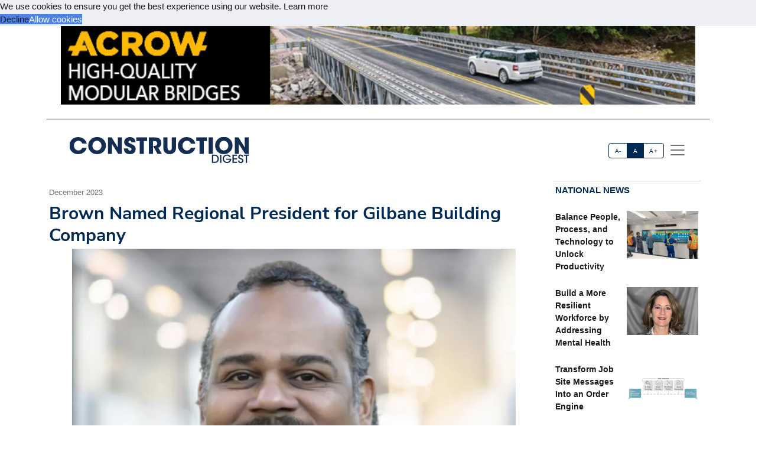

--- FILE ---
content_type: text/html; charset=utf-8
request_url: https://constructiondigest.news/CD/article/F841C21C-brown-named-regional-president-for-gilbane-building-company
body_size: 19271
content:



<!DOCTYPE html>
<html lang="en" xmlns="http://www.w3.org/1999/html">



<head>
    
        <title>Brown Named Regional President for Gilbane Building Company - Construction Digest</title>
        <meta name="description" content="CHICAGO, IL — Gilbane Building Company announces that Michael C. Brown, PE, has been named Regional President overseeing Gilbane’s growing Midwest and Texas regions. With nearly 30 years of experience in the construction industry, Brown began his career as a Project Superintendent and previously spent close to two decades with Gilbane."/>
        <meta property="og:title" content="Brown Named Regional President for Gilbane Building Company"/>
        <meta property="og:type" content="article"/>
        <meta property="og:url" content="https://acppubs.com/CD/article/F841C21C-brown-named-regional-president-for-gilbane-building-company"/>
        <meta property="og:image" content="https://acp-assets.sfo3.cdn.digitaloceanspaces.com/assets/images/article_images/2F34B529-36B8-4E43-9D3C-66BA908DDA4C.webp"/>
        <meta property="og:description" content="CHICAGO, IL — Gilbane Building Company announces that Michael C. Brown, PE, has been named Regional President overseeing Gilbane’s growing Midwest and Texas regions. With nearly 30 years of experience in the construction industry, Brown began his career as a Project Superintendent and previously spent close to two decades with Gilbane."/>
        <meta name="twitter:card" content="summary_large_image">
        <meta name="twitter:image:alt" content="Publication Logo">
        
    

    
<link href="https://acppubs.com/CD/article/F841C21C-brown-named-regional-president-for-gilbane-building-company" rel="canonical">
<link href="https://acp-assets.sfo3.cdn.digitaloceanspaces.com/assets/images/favicon.ico" rel="icon">

<link href="https://fonts.gstatic.com" rel="preconnect">

<link rel="preload" href="https://acp-assets.sfo3.cdn.digitaloceanspaces.com/css/main/critical.css" as="style">


<noscript><link rel="stylesheet" href="https://acp-assets.sfo3.cdn.digitaloceanspaces.com/css/main/critical.css"></noscript>

<link rel="stylesheet" href="https://cdnjs.cloudflare.com/ajax/libs/tiny-slider/2.9.4/tiny-slider.css">
<link href="https://cdn.jsdelivr.net/npm/bootstrap@5.3.3/dist/css/bootstrap.min.css" rel="stylesheet" integrity="sha384-QWTKZyjpPEjISv5WaRU9OFeRpok6YctnYmDr5pNlyT2bRjXh0JMhjY6hW+ALEwIH" crossorigin="anonymous">
<link href="https://cdn.jsdelivr.net/npm/bootstrap-icons/font/bootstrap-icons.css" rel="stylesheet">
<link rel="stylesheet" href="https://cdn.jsdelivr.net/npm/glightbox/dist/css/glightbox.min.css" />



    

<!-- preload & apply critical.css -->
<link
  rel="preload"
  href="https://sfo3.digitaloceanspaces.com/acp-assets/css/main/critical.css?AWSAccessKeyId=DOCCBIIJCH5O424EKIXY&amp;Signature=nRaqeE8cNe6AI149klmYXNU7dSY%3D&amp;Expires=1769784777"
  as="style"
  onload="this.rel='stylesheet'; this.onload=null;"
  crossorigin
>
<noscript>
  <link rel="stylesheet" href="https://sfo3.digitaloceanspaces.com/acp-assets/css/main/critical.css?AWSAccessKeyId=DOCCBIIJCH5O424EKIXY&amp;Signature=nRaqeE8cNe6AI149klmYXNU7dSY%3D&amp;Expires=1769784777">
</noscript>

<link rel="stylesheet" href="https://sfo3.digitaloceanspaces.com/acp-assets/css/main/critical.css?AWSAccessKeyId=DOCCBIIJCH5O424EKIXY&amp;Signature=nRaqeE8cNe6AI149klmYXNU7dSY%3D&amp;Expires=1769784777" media="print" onload="this.media='all'">

<style nonce="Hl7OKDBZuYeOxmae/oeXcA==">
  /*--------------------
    Font loading
  --------------------*/
  @import url("https://p.typekit.net/p.css?s=1&k=wyj2rso&ht=tk&f=12048.32224.32226.32227.32230.32231.32236.32238&a=88143827&app=typekit&e=css");
  @import url("https://use.typekit.net/wyj2rso.css");

  @font-face {
    font-family: 'Nunito Sans';
    font-style: normal;
    font-weight: 400;
    font-display: swap;
    src: url(https://fonts.gstatic.com/s/nunitosans/v12/pe0qMImSLYBIv1o4X1M8cfe6.ttf) format('truetype');
  }
  @font-face {
    font-family: 'Nunito Sans';
    font-style: normal;
    font-weight: 700;
    font-display: swap;
    src: url(https://fonts.gstatic.com/s/nunitosans/v12/pe03MImSLYBIv1o4X1M8cc8GBv5q.ttf) format('truetype');
  }

  /*--------------------
    Icon font
  --------------------*/
  @font-face {
    font-family: "bootstrap-icons";
    src:
      url("https://acp-assets.sfo3.digitaloceanspaces.com/assets/vendor/bootstrap-icons/fonts/bootstrap-icons.woff2") format("woff2"),
      url("https://acp-assets.sfo3.digitaloceanspaces.com/assets/vendor/bootstrap-icons/fonts/bootstrap-icons.woff") format("woff");
  }
  [class*=" bi-"]::before {
    display: inline-block;
    font-family: bootstrap-icons !important;
    font-style: normal;
    font-weight: normal !important;
    font-variant: normal;
    text-transform: none;
    line-height: 1;
    vertical-align: -.125em;
    -webkit-font-smoothing: antialiased;
    -moz-osx-font-smoothing: grayscale;
  }
  .bi-arrow-up-short::before { content: "\f145"; }

  /*--------------------
    Base resets & type
  --------------------*/
  html { font-size: 100%; }
  body, button {
    margin: 0;
    font-size: 1em;
    line-height: 1.3;
    font-family: 'Nunito Sans', sans-serif;
  }

  /*--------------------
    CSS custom-properties
  --------------------*/
  :root {
    --bs-blue:       #0d6efd;
    --bs-indigo:     #6610f2;
    --bs-purple:     #6f42c1;
    --bs-pink:       #d63384;
    --bs-red:        #dc3545;
    --bs-orange:     #fd7e14;
    --bs-yellow:     #ffc107;
    --bs-green:      #198754;
    --bs-teal:       #20c997;
    --bs-cyan:       #0dcaf0;
    --bs-white:      #fff;
    --bs-gray:       #6c757d;
    --bs-gray-dark:  #343a40;
    --bs-gray-100:   #f8f9fa;
    --bs-gray-200:   #e9ecef;
    --bs-gray-300:   #dee2e6;
    --bs-gray-400:   #ced4da;
    --bs-gray-500:   #adb5bd;
    --bs-gray-600:   #6c757d;
    --bs-gray-700:   #495057;
    --bs-gray-800:   #343a40;
    --bs-gray-900:   #212529;

    --bs-primary:    #2163e8;
    --bs-secondary:  #595d69;
    --bs-success:    #0cbc87;
    --bs-info:       #4f9ef8;
    --bs-warning:    #f7c32e;
    --bs-danger:     #d6293e;
    --bs-light:      #f7f8f9;
    --bs-dark:       #191a1f;

    /*— Your custom brand color: —*/
    --bs-acp-blue:      #002A54;

    /*— Custom RGB fallbacks (for utilities that use “–*-rgb”): —*/
    --bs-primary-rgb:   33, 99, 232;
    --bs-secondary-rgb: 89, 93, 105;
    --bs-success-rgb:   12, 188, 135;
  }
</style>


    




<link rel="preconnect" href="https://www.googletagmanager.com" crossorigin>


<script defer src="https://sfo3.digitaloceanspaces.com/acp-assets/js/htmx.min.js?AWSAccessKeyId=DOCCBIIJCH5O424EKIXY&amp;Signature=LcO3rlyrpgseu74y%2B9l2qwfmK0I%3D&amp;Expires=1769784777"></script>

<script defer src="https://sfo3.digitaloceanspaces.com/acp-assets/js/htmx/django-htmx.js?AWSAccessKeyId=DOCCBIIJCH5O424EKIXY&amp;Signature=TX3aGv1BfkjMFr7OtjU5Bhj6wGc%3D&amp;Expires=1769784777"></script>
<script>
    window.addEventListener('load', function () {
        var link = document.createElement('link');
        link.rel = 'stylesheet';
        link.href = '/static/css/main/main.css';
        link.href = 'https://acp-assets.sfo3.cdn.digitaloceanspaces.com/css/main/main.css';
        link.type = 'text/css';
        link.media = 'all';
        document.head.appendChild(link);
    });
</script>


<script>(function(w,d,s,l,i){w[l]=w[l]||[];w[l].push({'gtm.start':
new Date().getTime(),event:'gtm.js'});var f=d.getElementsByTagName(s)[0],
j=d.createElement(s),dl=l!='dataLayer'?'&l='+l:'';j.async=true;j.src=
'https://www.googletagmanager.com/gtm.js?id='+i+dl;f.parentNode.insertBefore(j,f);
 })(window,document,'script','dataLayer','G-XEG5N5FY0V');</script>
<noscript><iframe src="https://www.googletagmanager.com/ns.html?id=G-XEG5N5FY0V"
height="0" width="0" style="display:none;visibility:hidden"></iframe></noscript>


</head>
<body><!-- Top alert START -->


<!-- Top alert END -->






<!-- Offcanvas START -->
<div class="offcanvas offcanvas-end" id="offcanvasMenu" tabindex="-1">
    <div class="offcanvas-header justify-content-end">
        <button aria-label="Close" class="btn-close text-reset" data-bs-dismiss="offcanvas" type="button"></button>
    </div>
    <div class="offcanvas-body d-flex flex-column p-2">
        <img height="20" width="100%" class="navbar-brand-item light-mode-item"
             src="https://sfo3.digitaloceanspaces.com/acp-assets/assets/images/pub_logos/CD.svg?AWSAccessKeyId=DOCCBIIJCH5O424EKIXY&amp;Signature=u%2B%2BJIFwtHlCMe4IdQQq0xKl%2FE8U%3D&amp;Expires=1769784777" alt="Construction Digest">
       
        <p>Dedicated to the people who make our built environment better and safer. We tell your stories and
            celebrate your successes. </p>
        <!-- Nav START -->
        <ul class="nav d-block flex-column my-2 ">

            

                
            

        </ul>

            <!-- Subscription Card -->
        <div class="card mt-3">
            <div class="card-body">
                <p>Register with us and receive industry news and content only available to subscribers.</p>
                <a href="/CD/subscribe/" class="btn btn-acp-blue text-white float-end">Subscribe</a>
            </div>
        </div>
    
     <!-- Contacts -->
    
            <h5 class="border-acp-blue border-top border-1 mt-auto">
                Contacts
            </h5>
            <ul class="nav">
                <li class="nav-item"><a class="nav-link px-2 fs-2 social-media-icon"
                                        href="https://www.facebook.com/pages/Associated-Construction-Publications/272109932894183"><img class="img-fluid" width="24" height="24" src="https://acp-assets.sfo3.cdn.digitaloceanspaces.com/assets/images/icon-facebook.webp" alt="facebook" ></a></li>
                <li class="nav-item"><a class="nav-link px-2 fs-2 social-media-icon" href="https://twitter.com/acppubs"><img class="img-fluid" width="24" height="24" src="https://acp-assets.sfo3.cdn.digitaloceanspaces.com/assets/images/icon-x.webp" alt="X" ></a></li>
                <li class="nav-item"><a class="nav-link px-2 fs-2 social-media-icon"
                                        href="https://www.linkedin.com/company/associated-construction-publications-acp-"><img class="img-fluid" width="24" height="24" src="https://acp-assets.sfo3.cdn.digitaloceanspaces.com/assets/images/icon-linked-in.webp" alt="LinkedIn" ></a></li>
            </ul>
            <ul class="nav d-block flex-column my-4">
                <li class="nav-item"><a class="nav-link h5"
                                        href="mailto:jhoover@acp-mail.com?subject=submit%20news%20from%20ACP%20website">Submit
                    News</a>
                <li class="nav-item"><a class="nav-link h5" href=/CD/about/>About</a></li>
                <li class="nav-item"><a class="nav-link h5" href=/CD/editorial-calendar/>Editorial
                    Calendar</a></li>
                <li class="nav-item"><a class="nav-link h5" href=/CD/contact/>Contact Us</a>
                </li>
            </ul>
            <div class="mt-4">
                <p class="mb-1"><strong>Indianapolis, IN, USA (HQ)</strong></p>
                <p class="mb-1">903 E. Ohio St., Indianapolis, IN 46202</p>
                <p class="mb-1">Call: <a href="tel:(317)423-2325">(317) 423-2325</a></p>
                <a href="mailto:info@acppubs.com">info@acppubs.com</a>
            </div>
        </div>
    </div>
</div>
<!-- Offcanvas END -->






<div class="container">
    <div class="row">
        

<section class="p-0" id="top-ad">
    <div class="container">
        <div class="row">
            
                

                    <a rel="sponsored" class="d-block card-img-flash ad-leaderboard" href="http://acrow.com" >
                                
                               <figure> <img alt="acrow.com" class="rounded-0 w-100 border-2"
                                     src="


    https://acp-assets.sfo3.cdn.digitaloceanspaces.com/ads/acrow-leaderboard



" height="141" width="1140"/></figure>
                            
                    </a>
                
            
        </div>
    </div>
</section>

    </div>
    <div class="row">
        <div class=" d-none d-lg-block small border-bottom border-acp-blue mt-2">
        </div>
        <header class="navbar-light navbar-sticky ">
            <nav aria-label="Light offcanvas navbar" class="navbar bg-white">
                <div class="container-fluid">

                    <a class="navbar-brand" href="/CD/home/">
                        <img height="40" width="100%" class="me-auto navbar-brand-item light-mode-item"
                             src="https://acp-assets.sfo3.cdn.digitaloceanspaces.com/assets/images/pub_logos/CD.svg"
                             alt="Construction Digest">
                    </a>
                    <div class="ms-5 ps-5">
                        <div aria-label="font size changer" class="btn-group me-1" role="group">
                            <input class="btn-check" id="font-sm" name="fntradio" type="radio">
                            <label class="btn btn-xs btn-outline-acp-blue mb-0" for="font-sm">A-</label>

                            <input checked class="btn-check" id="font-default" name="fntradio" type="radio">
                            <label class="btn btn-xs btn-outline-acp-blue mb-0" for="font-default">A</label>

                            <input class="btn-check" id="font-lg" name="fntradio" type="radio">
                            <label class="btn btn-xs btn-outline-acp-blue mb-0" for="font-lg">A+</label>
                        </div>
                        <button aria-label="offcanvas menu"
                                aria-controls="offcanvasMenu" class="navbar-toggler "
                                data-bs-target="#offcanvasMenu"
                                data-bs-toggle="offcanvas" href="#offcanvasMenu" type="button"><span
                                class="navbar-toggler-icon"></span></button>
                        <div class="offcanvas offcanvas-end"></div>
                    </div>


                </div>

            </nav>

        </header>
    </div>


</div>



<main id="main-content">
    

    <div class="container m-auto"><div class="row" id="above-the-fold"><div class="col-md-9 g-md-2 pe-2"><div class="row"><div class="col"><figure class="figure mb-2"><figcaption class="figure-caption  mb-0">
                                    December 2023
                                </figcaption></figure></div></div><article id="article"><h2 class="fs-2 mb-1" id="article-title">Brown Named Regional President for Gilbane Building Company</h2><div class="row"><div class="tiny-slider"><div class="tiny-slider arrow-hover arrow-blur arrow-dark arrow-round"><div class="tiny-slider-inner "
                         data-autoplay="false"
                         data-hoverpause="true"
                         data-gutter="24"
                         data-arrow="true"
                         data-dots="true"
                         data-items="1"><div class="item center"><figure class="figure"><img src="https://acp-assets.sfo3.cdn.digitaloceanspaces.com/assets/images/article_images/2F34B529-36B8-4E43-9D3C-66BA908DDA4C.webp"
                                                 class="figure-img img-fluid rounded-0"
                                                 style="max-height: 500px;" alt="Michael C. Brown"><figcaption
                                                    class="figure-caption">Michael C. Brown</figcaption></figure></div><!-- Slider items --></div></div></div></div><div class="row justify-content-end me-5"><div class="col-md-3 align-self-baseline"><img src="https://acp-assets.sfo3.cdn.digitaloceanspaces.com/assets/images/article_images/6DA2621C-8BF7-405B-9843-2729BBFAF18A.webp"
                             style="max-height: 200px; max-width: 200px" alt="" loading="lazy"></div></div><div class="row"><div class="fs-5" id="article-body">
                CHICAGO, IL — <span class="newsmaker">Gilbane Building Company</span> announces that <span class="newsmaker">Michael C. Brown, PE</span>, has been named Regional President overseeing Gilbane’s growing Midwest and Texas regions. With nearly 30 years of experience in the construction industry, Brown began his career as a Project Superintendent and previously spent close to two decades with Gilbane.
<p class="article-p">“Michael is an experienced and proven leader who has worked at every level of the industry,” said <span class="newsmaker">Adam R. Jelen</span>, Gilbane Building Company’s Chief Operating Officer and incoming Chief Executive Officer. “Michael exemplifies Gilbane’s core values and has a passion for delivering exceptional results for clients and partners. I look forward to Michael joining our world-class executive leadership team.”
<p class="article-p">During his previous time with Gilbane, Brown rose through the organization, from Business Development Manager to Vice President and Operations Manager and Senior Vice President of the Southeast division.
<p class="article-p">“Gilbane is a values-based company, and that informs how we approach projects, how we work with one another, and how we build lasting relationships with our clients,” Brown said. “Gilbane really is more than a team — it’s a family — and I’m eager to be a part of that family again. For me, this is a homecoming on a number of levels. Gilbane builds more than buildings, and that inspires me as I prepare for this new role.”
<p class="article-p">Most recently, Brown served as an Executive Vice President and General Manager for <span class="newsmaker">Skanska USA Building</span>’s Florida operations.






    <div class="mb-1 fs-6 rounded-0 p-2"><div class="row no-gutters p-md-2"><div class="col-md-4 border p-0"><figure><img class="img-fluid ad-inline" src="

https://acp-assets.sfo3.cdn.digitaloceanspaces.com/ads/new-holland-inline
"
                         alt="New Holland" width="282" height="235"/></figure></div><div class="col-md-8 p-0 border"><table class="table "><thead class="bg-acp-blue text-light"><tr><th scope="col" style="color: white;">
                                    Your local New Holland dealer
                                </th></tr></thead><tbody><tr class="text-uppercase"><td><a rel="sponsored"
                                           href="https://www.burrisequipment.com"> Burris Equipment </a></td></tr></tbody></table></div></div></div><p class="article-p">Brown has a degree in civil engineering from the University of Michigan and is a past board member on the Florida Chamber of Commerce, Tampa Museum of Art, and Student Aces. Brown will be based in Gilbane’s Chicago office with travel to other markets.
            </div></div></article><div class="row pt-1"><div class="mb-1 fs-6 rounded-0 p-2"><div class="row no-gutters p-md-2"><div class="col-md-4 border p-0"><figure><img class="img-fluid ad-inline" src="

https://acp-assets.sfo3.cdn.digitaloceanspaces.com/ads/deere-ss-inline
"
                         alt="Deere SS" width="282" height="235"/></figure></div><div class="col-md-8 p-0 border"><table class="table "><thead class="bg-acp-blue text-light"><tr><th scope="col" style="color: white;">
                                    Your local Deere &amp; Co dealer
                                </th></tr></thead><tbody><tr class="text-uppercase"><td><a rel="sponsored"
                                           href="https://www.westsidetractorsales.com"> West Side Tractor Sales Co </a></td></tr></tbody></table></div></div></div></div></div><!-- National News Section --><div class="col-md-12 col-lg-3"><div class="content-heading mb-3 p-1"><a class="link-acp-blue p-0 hover-underline" href="

    
        /CD/articles/National
    


">National News</a></div><div class="card  rounded-0 up-hover p-1 mb-3 ms-md-0"><div class="row g-0"><div class="col-6"><div class="sidebar-title fw-bold"><a class="text-dark"
                       href="

/CD/article/7E0035A3-balance-people-process-and-technology-to-unlock-productivity

">Balance People, Process, and Technology to Unlock Productivity</a></div></div><div class="col-6"><figure><img alt="Involving those closest to the work in updating plans increases ownership and improves productivity. Pictured here, a project team uses Nialli Visual Planner on the Nureva Wall interactive display."
                             src="

    https://acp-assets.sfo3.cdn.digitaloceanspaces.com/assets/images/article_images/7AC9D882-0802-47C0-BFEB-0DA3162E599C.webp

"
                             class="card-img rounded-0 article-image" width="140" height="93"></figure></div></div></div><div class="card  rounded-0 up-hover p-1 mb-3 ms-md-0"><div class="row g-0"><div class="col-6"><div class="sidebar-title fw-bold"><a class="text-dark"
                       href="

/CD/article/67D569DC-build-a-more-resilient-workforce-by-addressing-mental-health

">Build a More Resilient Workforce by Addressing Mental Health</a></div></div><div class="col-6"><figure><img alt="Jennifer Lee, Vice President — Construction Loss Sensitive and Project Business, Travelers"
                             src="

    https://acp-assets.sfo3.cdn.digitaloceanspaces.com/assets/images/article_images/BA74E2D7-D58A-4AE0-B72D-46F15CDB552D.webp

"
                             class="card-img rounded-0 article-image" width="140" height="93"></figure></div></div></div><div class="card  rounded-0 up-hover p-1 mb-3 ms-md-0"><div class="row g-0"><div class="col-6"><div class="sidebar-title fw-bold"><a class="text-dark"
                       href="

/CD/article/BDD19899-transform-job-site-messages-into-an-order-engine

">Transform Job Site Messages Into an Order Engine</a></div></div><div class="col-6"><figure><img alt=""
                             src="

    https://acp-assets.sfo3.cdn.digitaloceanspaces.com/assets/images/article_images/CE58ADDD-C3EA-4D2C-B171-62786D3F29D2.webp

"
                             class="card-img rounded-0 article-image" width="140" height="93"></figure></div></div></div><div class="card  rounded-0 up-hover p-1 mb-3 ms-md-0"><div class="row g-0"><div class="col-6"><div class="sidebar-title fw-bold"><a class="text-dark"
                       href="

/CD/article/12B585FD-safe-crane-setup-understanding-ground-conditions

">Safe Crane Setup: Understanding Ground Conditions</a></div></div><div class="col-6"><figure><img alt=""
                             src="

    https://acp-assets.sfo3.cdn.digitaloceanspaces.com/assets/images/article_images/F3D3672A-2B5C-4026-898A-2AF0E173F34A.webp

"
                             class="card-img rounded-0 article-image" width="140" height="93"></figure></div></div></div><div class="card  rounded-0 up-hover p-1 mb-3 ms-md-0"><div class="row g-0"><div class="col-6"><div class="sidebar-title fw-bold"><a class="text-dark"
                       href="

/CD/article/B4E4CC0E-associated-equipment-distributors-announces-2026-board-leadership

">Associated Equipment Distributors Announces 2026 Board Leadership</a></div></div><div class="col-6"><figure><img alt="Marshall Anderson, Executive Vice President of RDO Equipment Co. and AED’s 2026 Chairman of the Board"
                             src="

    https://acp-assets.sfo3.cdn.digitaloceanspaces.com/assets/images/article_images/CC068929-3740-4CA2-8C79-C0C7BFE1DF9B.webp

"
                             class="card-img rounded-0 article-image" width="140" height="93"></figure></div></div></div><div class="card  rounded-0 up-hover p-1 mb-3 ms-md-0"><div class="row g-0"><div class="col-6"><div class="sidebar-title fw-bold"><a class="text-dark"
                       href="

/CD/article/6963B8BD-2026-the-year-the-job-site-becomes-intelligent-and-aware

">2026: The Year the Job Site Becomes Intelligent and Aware</a></div></div><div class="col-6"><figure><img alt=""
                             src="

    https://acp-assets.sfo3.cdn.digitaloceanspaces.com/assets/images/article_images/71D995F6-593F-4BE3-AE1C-0B00A13C2627.webp

"
                             class="card-img rounded-0 article-image" width="140" height="93"></figure></div></div></div><div class="card  rounded-0 up-hover p-1 mb-3 ms-md-0"><div class="row g-0"><div class="col-6"><div class="sidebar-title fw-bold"><a class="text-dark"
                       href="

/CD/article/FC274DA3-abc-industry-must-attract-349-000-workers-in-2026-despite-macroeconomic-headwinds

">ABC: Industry Must Attract 349,000 Workers in 2026 Despite Macroeconomic …</a></div></div><div class="col-6"><figure><img alt=""
                             src="

    https://acp-assets.sfo3.cdn.digitaloceanspaces.com/assets/images/article_images/91461E58-85CC-4353-B1B6-D7FED7887DC1.webp

"
                             class="card-img rounded-0 article-image" width="140" height="93"></figure></div></div></div><div class="card  rounded-0 up-hover p-1 mb-3 ms-md-0"><div class="row g-0"><div class="col-6"><div class="sidebar-title fw-bold"><a class="text-dark"
                       href="

/CD/article/55CBF225-how-to-keep-hydrovacs-performing-at-their-best

">How to Keep Hydrovacs Performing at Their Best</a></div></div><div class="col-6"><figure><img alt=""
                             src="

    https://acp-assets.sfo3.cdn.digitaloceanspaces.com/assets/images/article_images/49C2453B-6F44-4491-85A4-8CC8E7621DC6.webp

"
                             class="card-img rounded-0 article-image" width="140" height="93"></figure></div></div></div><div class="card  rounded-0 up-hover p-1 mb-3 ms-md-0"><div class="row g-0"><div class="col-6"><div class="sidebar-title fw-bold"><a class="text-dark"
                       href="

/CD/article/8233883D-industry-survey-identifies-top-concerns-for-2026-amid-dampened-expectations

">Industry Survey Identifies Top Concerns for 2026 Amid Dampened Expectations</a></div></div><div class="col-6"><figure><img alt=""
                             src="

    https://acp-assets.sfo3.cdn.digitaloceanspaces.com/assets/images/article_images/721C9B32-4905-44B8-91D7-2BD0BC6DAA81.webp

"
                             class="card-img rounded-0 article-image" width="140" height="93"></figure></div></div></div></div></div><div class="row" id="section2"><div class="col-md-12 col-lg-9 g-md-2 pe-2"><div class="d-grid gap-3"><div class="row content-heading me-3 p-0"><a class="link-acp-blue  p-0 hover-underline"
                       href="

    
        /CD/articles/Industry%20News
    


">Industry News
                    </a></div><div class="row pt-1"><div class="row pb-3"><div class="card col-lg-4 col-md-12"><a class="link-gray-600"
       href="

/CD/article/B33DBB1A-superior-construction-wins-gold-safety-award-from-indiana-constructors-inc

"><div class="center rounded-0"><figure><img alt="" class="img-fluid article-image"
                         src="

    https://acp-assets.sfo3.cdn.digitaloceanspaces.com/assets/images/article_images/F9CF4043-EEBC-45F5-8792-D0B304096F38.webp

" height="333" width="500" loading="lazy"></figure></div><div class="card-body p-0"><h6 class="card-title font-size-tiny mt-1">
                Superior Construction Wins Gold Safety Award From Indiana Constructors, Inc.</h6><p class="card-text"><p class="article-p">PORTAGE, IN — <span class="newsmaker">Superior Construction</span> has been awarded the 2025 Gold Safety Program Award by <span class="newsmaker">Indiana Constructors, Inc.</span> (ICI), which …</p></p></div></a></div><div class="card col-lg-4 col-md-12"><a class="link-gray-600"
       href="

/CD/article/13DA3F43-irishtown-bend-bulkhead-complete-for-hillside-stabilization

"><div class="center rounded-0"><figure><img alt="" class="img-fluid article-image"
                         src="

    https://acp-assets.sfo3.cdn.digitaloceanspaces.com/assets/images/article_images/C7EC41D4-4099-457C-8541-5108C1FF1062.webp

" height="333" width="500" loading="lazy"></figure></div><div class="card-body p-0"><h6 class="card-title font-size-tiny mt-1">
                Irishtown Bend Bulkhead Complete for Hillside Stabilization</h6><p class="card-text"><p class="article-p">CLEVELAND, OH — A 30-month-long effort to stabilize and rehabilitate the Irishtown Bend hillside in Cleveland’s Ohio City neighborhood has …</p></p></div></a></div><div class="card col-lg-4 col-md-12"><a class="link-gray-600"
       href="

/CD/article/A1255BD3-usace-awards-construction-contract-for-phase-2-of-rough-river-dam-safety-modification-project

"><div class="center rounded-0"><figure><img alt="" class="img-fluid article-image"
                         src="

    https://acp-assets.sfo3.cdn.digitaloceanspaces.com/assets/images/article_images/A4D054B9-ECF6-4DB1-A286-E2254553C2B1.webp

" height="333" width="500" loading="lazy"></figure></div><div class="card-body p-0"><h6 class="card-title font-size-tiny mt-1">
                USACE Awards Construction Contract for Phase 2 of Rough River Dam Safety Modification Project</h6><p class="card-text"><p class="article-p">LOUISVILLE, KY — The <span class="newsmaker">U.S. Army Corps of Engineers</span> (USACE), Louisville District, awarded a base contract for $320 million to …</p></p></div></a></div></div><div class="row pb-3"><div class="card col-lg-4 col-md-12"><a class="link-gray-600"
       href="

/CD/article/F905E0F5-mccarthy-completes-construction-and-celebrates-opening-of-plaza-west-tower-at-barnes-jewish-hospital

"><div class="center rounded-0"><figure><img alt="" class="img-fluid article-image"
                         src="

    https://acp-assets.sfo3.cdn.digitaloceanspaces.com/assets/images/article_images/E3914A20-3F60-4B9E-AAC0-FD34E6A01747.webp

" height="333" width="500" loading="lazy"></figure></div><div class="card-body p-0"><h6 class="card-title font-size-tiny mt-1">
                McCarthy Completes Construction and Celebrates Opening of Plaza West Tower at Barnes-Jewish Hospital</h6><p class="card-text"><p class="article-p">ST. LOUIS, MO — <span class="newsmaker">McCarthy Building Companies, Inc.</span> has announced the completion of construction and celebrated the official opening of …</p></p></div></a></div><div class="card col-lg-4 col-md-12"><a class="link-gray-600"
       href="

/CD/article/165C34CD-skender-enhances-leadership-team-to-support-strategic-growth

"><div class="center rounded-0"><figure><img alt="" class="img-fluid article-image"
                         src="

    https://acp-assets.sfo3.cdn.digitaloceanspaces.com/assets/images/article_images/C905B356-8154-4ABF-A150-3FEE88EE2565.webp

" height="333" width="500" loading="lazy"></figure></div><div class="card-body p-0"><h6 class="card-title font-size-tiny mt-1">
                Skender Enhances Leadership Team to Support Strategic Growth</h6><p class="card-text"><p class="article-p">CHICAGO, IL — <span class="newsmaker">Skender</span> announces key changes to its executive leadership team. The Chicago, Illinois-based general contractor is continuing to …</p></p></div></a></div><div class="card col-lg-4 col-md-12"><a class="link-gray-600"
       href="

/CD/article/0342F35C-illinois-2-rock-river-bridge-replacement-in-rockton-reaches-milestone

"><div class="center rounded-0"><figure><img alt="" class="img-fluid article-image"
                         src="

    https://acp-assets.sfo3.cdn.digitaloceanspaces.com/assets/images/article_images/4230836D-CE9A-4EF5-B88E-A3E2EE531043.webp

" height="333" width="500" loading="lazy"></figure></div><div class="card-body p-0"><h6 class="card-title font-size-tiny mt-1">
                Illinois 2 Rock River Bridge Replacement in Rockton Reaches Milestone</h6><p class="card-text"><p class="article-p">ROCKTON, IL — The <span class="newsmaker">Illinois Department of Transportation</span> (IDOT) announces that work to replace the Illinois 2 bridges over the …</p></p></div></a></div></div></div><div class="row px-4"><div class="mb-1 fs-6 rounded-0 p-2"><div class="row no-gutters p-md-2"><div class="col-md-4 border p-0"><figure><img class="img-fluid ad-inline" src="

https://acp-assets.sfo3.cdn.digitaloceanspaces.com/ads/takeuchi-mfg-ltd-inline
"
                         alt="Takeuchi Mfg Ltd" width="282" height="235"/></figure></div><div class="col-md-8 p-0 border"><table class="table "><thead class="bg-acp-blue text-light"><tr><th scope="col" style="color: white;">
                                    Your local Takeuchi Mfg Ltd dealer
                                </th></tr></thead><tbody><tr class="text-uppercase"><td><a rel="sponsored"
                                           href="https://brandeismachinery.com"> Brandeis Machinery </a></td></tr></tbody></table></div></div></div></div></div><div class="row p-3"><div class="col-md-4 px-md-2 border-end"><div class="row content-heading mb-3 p-1"><a class="link-acp-blue hover-underline p-0"
                                                     href="

    
        /CD/articles/Industry%20News
    


"> Industry News</a></div><p><div class="card p-2 me-1"><a class="link-gray-600"
                       href="

/CD/article/EA02D1B3-ohio-governor-announces-97m-to-upgrade-roadway-safety

"><div class="center rounded-0"><img alt="" class="img-fluid article-image"
                                         src="

    https://acp-assets.sfo3.cdn.digitaloceanspaces.com/assets/images/article_images/2DE16C77-D689-4F6F-A71C-E46979C2D17E.webp

" width="258" height="172" loading="lazy"></div></a><div class="card-body p-0"><div class="row pb-1 card-title font-size-tiny"><a href="

/CD/article/EA02D1B3-ohio-governor-announces-97m-to-upgrade-roadway-safety

">
                                Ohio Governor Announces $97M to Upgrade Roadway Safety
                            </a></div></div></div><p><div class="card px-2"><a href="

/CD/article/05E62C5C-superior-construction-awarded-gary-chicago-international-airport-expansion-project

">
                        Superior Construction Awarded Gary/Chicago International Airport Expansion Project
                    </a></div><p><div class="card px-2"><a href="

/CD/article/3B51EB5A-riley-construction-announces-leadership-transitions

">
                        Riley Construction Announces Leadership Transitions
                    </a></div><p><div class="card px-2"><a href="

/CD/article/73420330-kenney-machinery-to-sell-and-service-hyundai-equipment-in-central-and-northeastern-indiana

">
                        Kenney Machinery to Sell and Service Hyundai Equipment …
                    </a></div><p><div class="card px-2"><a href="

/CD/article/A0B46894-tarlton-renovates-mers-goodwill-industries-complex-as-bioscience-hub-for-washington-university

">
                        Tarlton Renovates MERS Goodwill Industries Complex as Bioscience …
                    </a></div><p><div class="card px-2"><a href="

/CD/article/EB4A2DF3-northwestern-and-turner-walsh-joint-venture-celebrate-topping-out-of-ryan-field

">
                        Northwestern and Turner-Walsh Joint Venture Celebrate Topping Out …
                    </a></div></div><div class="col-md-4 px-md-2 border-end"><div class="row content-heading mb-3 p-1"><a class="link-acp-blue hover-underline p-0"
                                                     href="

    
        /CD/articles/People
    


"> People</a></div><p><div class="card p-2 me-1"><a class="link-gray-600"
                       href="

/CD/article/C49DC417-burns-mcdonnell-announces-key-leadership-appointments-in-the-great-lakes-region

"><div class="center rounded-0"><img alt="Tim Faber" class="img-fluid article-image"
                                         src="

    https://acp-assets.sfo3.cdn.digitaloceanspaces.com/assets/images/article_images/AD3906E7-C689-4DA8-97F8-846FFC5AD736.webp

" width="258" height="172" loading="lazy"></div></a><div class="card-body p-0"><div class="row pb-1 card-title font-size-tiny"><a href="

/CD/article/C49DC417-burns-mcdonnell-announces-key-leadership-appointments-in-the-great-lakes-region

">
                                Burns &amp; McDonnell Announces Key Leadership Appointments in …
                            </a></div></div></div><p><div class="card px-2"><a href="

/CD/article/B7A54C39-michael-baker-international-welcomes-butros-as-great-lakes-regional-practice-lead-aviation

">
                        Michael Baker International Welcomes Butros as Great Lakes …
                    </a></div><p><div class="card px-2"><a href="

/CD/article/5230B9FD-michael-baker-international-names-stuart-to-great-lakes-regional-technical-manager-traffic-engineering

">
                        Michael Baker International Names Stuart to Great Lakes …
                    </a></div><p><div class="card px-2"><a href="

/CD/article/6100968C-skanska-s-executive-vice-president-and-general-manager-celebrates-20th-anniversary

">
                        Skanska&#x27;s Executive Vice President and General Manager Celebrates …
                    </a></div><p><div class="card px-2"><a href="

/CD/article/4FD08ED9-the-korte-company-announces-the-passing-of-founder-ralph-korte

">
                        The Korte Company Announces the Passing of Founder …
                    </a></div></div><div class="col-md-4 px-md-2"><div class="row content-heading mb-3 p-1"><a class="link-acp-blue hover-underline p-0"
                                                     href="

    
        /CD/articles/Projects
    


"> Projects</a></div><p><div class="card p-2 me-1"><a class="link-gray-600"
                       href="

/CD/article/B9AB6A75-ohio-dot-cuts-the-ribbon-on-redesigned-interchange-at-i-75-and-county-road-99

"><div class="center rounded-0"><img alt="" class="img-fluid article-image"
                                         src="

    https://acp-assets.sfo3.cdn.digitaloceanspaces.com/assets/images/article_images/94FCB391-905A-46E2-8D95-37E360FA6DFC.webp

" width="258" height="172" loading="lazy"></div></a><div class="card-body p-0"><div class="row pb-1 card-title font-size-tiny"><a href="

/CD/article/B9AB6A75-ohio-dot-cuts-the-ribbon-on-redesigned-interchange-at-i-75-and-county-road-99

">
                                Ohio DOT Cuts the Ribbon on Redesigned Interchange …
                            </a></div></div></div><p><div class="card px-2"><a href="

/CD/article/5C24518F-agreement-advances-i-69-bridge-project-connecting-henderson-and-evansville

">
                        Agreement Advances I-69 Bridge Project Connecting Henderson and …
                    </a></div><p><div class="card px-2"><a href="

/CD/article/14A8994F-westfield-police-department-breaks-ground-on-new-headquarters

">
                        Westfield Police Department Breaks Ground on New Headquarters
                    </a></div><p><div class="card px-2"><a href="

/CD/article/72FD295D-jacobs-to-lead-terminal-modernization-at-ohio-s-busiest-airport

">
                        Jacobs to Lead Terminal Modernization at Ohio’s Busiest …
                    </a></div><p><div class="card px-2"><a href="

/CD/article/11BF3D30-granite-selected-for-i-290-drainage-improvements-under-illinois-dot-s-first-cm-gc-contract

">
                        Granite Selected for I-290 Drainage Improvements Under Illinois …
                    </a></div></div><div class="row px-4"><div class="mb-1 fs-6 rounded-0 p-2"><div class="row no-gutters p-md-2"><div class="col-md-4 border p-0"><figure><img class="img-fluid ad-inline" src="

https://acp-assets.sfo3.cdn.digitaloceanspaces.com/ads/deere-ss-inline
"
                         alt="Deere SS" width="282" height="235"/></figure></div><div class="col-md-8 p-0 border"><table class="table "><thead class="bg-acp-blue text-light"><tr><th scope="col" style="color: white;">
                                    Your local Deere &amp; Co dealer
                                </th></tr></thead><tbody><tr class="text-uppercase"><td><a rel="sponsored"
                                           href="https://www.westsidetractorsales.com"> West Side Tractor Sales Co </a></td></tr></tbody></table></div></div></div></div><div class="col-md-4 px-md-2 border-end"><div class="row content-heading mb-3 p-1"><a class="link-acp-blue hover-underline p-0"
                                                     href="

    
        /CD/articles/Associations
    


"> Associations</a></div><p><div class="card p-2 me-1"><a class="link-gray-600"
                       href="

/CD/article/9B366F79-tarlton-garners-top-2025-construction-keystone-award-from-agc-of-missouri

"><div class="center rounded-0"><img alt="Photo courtesy of Associated General Contractors of Missouri" class="img-fluid article-image"
                                         src="

    https://acp-assets.sfo3.cdn.digitaloceanspaces.com/assets/images/article_images/7FC4791D-EB64-4E2B-A01F-F959900822DF.webp

" width="258" height="172"></div></a><div class="card-body p-0"><div class="row pb-1 card-title font-size-tiny"><a href="

/CD/article/9B366F79-tarlton-garners-top-2025-construction-keystone-award-from-agc-of-missouri

">
                                Tarlton Garners Top 2025 Construction Keystone Award From …
                            </a></div></div></div><p><div class="card px-2"><a href="

/CD/article/3E599D57-walsh-construction-honored-with-bx-safety-achievement-award

">
                        Walsh Construction Honored With BX Safety Achievement Award
                    </a></div><p><div class="card px-2"><a href="

/CD/article/24265F89-stv-s-tutt-elected-president-of-acec-ky

">
                        STV’s Tutt Elected President of ACEC-KY
                    </a></div><p><div class="card px-2"><a href="

/CD/article/42575D42-ohio-s-infrastructure-improves-to-a-c-grade

">
                        Ohio’s Infrastructure Improves to a C Grade
                    </a></div><p><div class="card px-2"><a href="

/CD/article/0DDA32D2-blueoval-sk-battery-park-kentucky-ge2-plant-earns-2025-tauc-project-of-the-year

">
                        BlueOval SK Battery Park Kentucky GE2 Plant Earns …
                    </a></div></div><div class="col-md-4 px-md-2 border-end"><div class="row content-heading mb-3 p-1"><a class="link-acp-blue hover-underline p-0"
                                                     href="

    
        /CD/articles/Government
    


"> Government</a></div><p><div class="card p-2 me-1"><a class="link-gray-600"
                       href="

/CD/article/DF10B9C8-first-highway-segment-in-us-wirelessly-charges-electric-heavy-duty-truck-while-driving

"><div class="center rounded-0"><img alt="An electric Cummins heavy-duty truck charges as it drives along a test segment on U.S. Highway 52/U.S. Highway 231 in West Lafayette." class="img-fluid article-image"
                                         src="

    https://acp-assets.sfo3.cdn.digitaloceanspaces.com/assets/images/article_images/4FE3EEB3-7585-4402-930D-12048C172B44.webp

" width="258" height="172"></div></a><div class="card-body p-0"><div class="row pb-1 card-title font-size-tiny"><a href="

/CD/article/DF10B9C8-first-highway-segment-in-us-wirelessly-charges-electric-heavy-duty-truck-while-driving

">
                                First Highway Segment in US Wirelessly Charges Electric …
                            </a></div></div></div><p><div class="card px-2"><a href="

/CD/article/B9B5488C-officials-mark-completion-of-orx-section-1-and-opening-of-new-roadway-in-henderson

">
                        Officials Mark Completion of ORX Section 1 and …
                    </a></div><p><div class="card px-2"><a href="

/CD/article/448A8C3C-illinois-dot-announces-largest-infrastructure-program-in-state-history

">
                        Illinois DOT Announces Largest Infrastructure Program in State …
                    </a></div><p><div class="card px-2"><a href="

/CD/article/D5982ABA-ohio-dot-s-akron-beltway-project-wrapping-up

">
                        Ohio DOT&#x27;s Akron Beltway Project Wrapping Up
                    </a></div><p><div class="card px-2"><a href="

/CD/article/3B073BC8-usace-great-lakes-and-ohio-river-division-welcomes-herlihy-as-new-commander

">
                        USACE Great Lakes and Ohio River Division Welcomes …
                    </a></div></div><div class="col-md-4 px-md-2"><div class="row content-heading mb-3 p-1"><a class="link-acp-blue hover-underline p-0"
                                                     href="

    
        /CD/articles/Trends
    


"> Trends</a></div><p><div class="card p-2 me-1"><a class="link-gray-600"
                       href="

/CD/article/123877AB-caterpillar-invests-in-indiana-manufacturing-and-future-workforce-skills-training

"><div class="center rounded-0"><img alt="Indiana Governor Mike Braun speaks during a tour of Caterpillar’s large engine facility in Lafayette, Indiana." class="img-fluid article-image"
                                         src="

    https://acp-assets.sfo3.cdn.digitaloceanspaces.com/assets/images/article_images/B34841C0-2160-420E-8862-7CA5AFCA539C.webp

" width="258" height="172"></div></a><div class="card-body p-0"><div class="row pb-1 card-title font-size-tiny"><a href="

/CD/article/123877AB-caterpillar-invests-in-indiana-manufacturing-and-future-workforce-skills-training

">
                                Caterpillar Invests in Indiana Manufacturing and Future Workforce …
                            </a></div></div></div><p><div class="card px-2"><a href="

/CD/article/8B827BC7-indiana-leaders-students-and-tiktok-creators-come-together-to-tackle-skilled-trades-gap

">
                        Indiana Leaders, Students, and TikTok Creators Come Together …
                    </a></div><p><div class="card px-2"><a href="

/CD/article/2F07F525-seiler-instrument-celebrates-its-80th-anniversary

">
                        Seiler Instrument Celebrates Its 80th Anniversary
                    </a></div><p><div class="card px-2"><a href="

/CD/article/253E2026-burns-mcdonnell-donates-over-1m-to-inspire-future-stem-leaders

">
                        Burns &amp; McDonnell Donates Over $1M to Inspire …
                    </a></div><p><div class="card px-2"><a href="

/CD/article/600D7457-poettker-construction-celebrates-45-years-in-business-as-family-owned-company

">
                        Poettker Construction Celebrates 45 Years in Business as …
                    </a></div></div><div class="row"></div><div class="col-md-4 px-md-2 border-end"><div class="row content-heading mb-3 p-1"><a class="link-acp-blue hover-underline p-0"
                                                     href="

    
        /CD/articles/Equipment
    


"> Equipment</a></div><p><div class="card p-2 me-1"><a class="link-gray-600"
                       href="

/CD/article/D927E5E6-southeastern-equipment-company-named-newest-trimble-technology-outlet

"><div class="center rounded-0"><img alt="" class="img-fluid article-image"
                                         src="

    https://acp-assets.sfo3.cdn.digitaloceanspaces.com/assets/images/article_images/79AA25F4-A4C4-4EF2-8682-092111FD3FC9.webp

" width="258" height="172"></div></a><div class="card-body p-0"><div class="row pb-1 card-title font-size-tiny"><a href="

/CD/article/D927E5E6-southeastern-equipment-company-named-newest-trimble-technology-outlet

">
                                Southeastern Equipment Company Named Newest Trimble Technology Outlet
                            </a></div></div></div><p><div class="card px-2"><a href="

/CD/article/020D766A-drp-truck-equipment-joins-hyundai-network-serving-eastern-ohio

">
                        DRP Truck &amp; Equipment Joins Hyundai Network, Serving …
                    </a></div><p><div class="card px-2"><a href="

/CD/article/6065221F-murphy-tractor-equipment-co-hosts-technology-day-in-london-ohio

">
                        Murphy Tractor &amp; Equipment Co. Hosts Technology Day …
                    </a></div><p><div class="card px-2"><a href="

/CD/article/5042AE3B-finlay-appoints-cobra-equipment-as-distributor-for-missouri-arkansas-and-kansas

">
                        Finlay Appoints Cobra Equipment as Distributor for Missouri, …
                    </a></div><p><div class="card px-2"><a href="

/CD/article/F3BB08E4-aed-women-in-equipment-conference-sets-record-attendance-and-celebrates-industry-progress

">
                        AED Women in Equipment Conference Sets Record Attendance …
                    </a></div></div><div class="col-md-4 px-md-2 border-end"><div class="row content-heading mb-3 p-1"><a class="link-acp-blue hover-underline p-0"
                                                     href="

    
        /CD/articles/Economic%20Dev
    


"> Economic Dev</a></div><p><div class="card p-2 me-1"><a class="link-gray-600"
                       href="

/CD/article/CE2540AE-nku-celebrates-topping-out-of-dorothy-westerman-herrmann-science-center-expansion

"><div class="center rounded-0"><img alt="" class="img-fluid article-image"
                                         src="

    https://acp-assets.sfo3.cdn.digitaloceanspaces.com/assets/images/article_images/E0301E0D-2A79-4115-95D6-66521E354DDF.webp

" width="258" height="172"></div></a><div class="card-body p-0"><div class="row pb-1 card-title font-size-tiny"><a href="

/CD/article/CE2540AE-nku-celebrates-topping-out-of-dorothy-westerman-herrmann-science-center-expansion

">
                                NKU Celebrates Topping Out of Dorothy Westerman Herrmann …
                            </a></div></div></div><p><div class="card px-2"><a href="

/CD/article/08471113-walsh-construction-places-final-beam-atop-memorial-hospital-s-new-patient-tower

">
                        Walsh Construction Places Final Beam Atop Memorial Hospital&#x27;s …
                    </a></div><p><div class="card px-2"><a href="

/CD/article/C57B6352-st-louis-lambert-international-airport-breaks-ground

">
                        St. Louis Lambert International Airport Breaks Ground
                    </a></div><p><div class="card px-2"><a href="

/CD/article/5A0183A4-cleveland-airport-partners-with-three-firms-to-advance-terminal-modernization-development-program

">
                        Cleveland Airport Partners With Three Firms to Advance …
                    </a></div><p><div class="card px-2"><a href="

/CD/article/2B5223FC-skanska-celebrates-reopening-of-university-of-cincinnati-old-chemistry-building

">
                        Skanska Celebrates Reopening of University of Cincinnati Old …
                    </a></div></div><div class="col-md-4 px-md-2 border-end"><div class="row content-heading mb-3 p-1"><a class="link-acp-blue hover-underline p-0"
                                                     href="

    
        /CD/articles/Business
    


"> Business</a></div><p><div class="card p-2 me-1"><a class="link-gray-600"
                       href="

/CD/article/465C9CC9-f-h-paschen-expands-presence-with-new-office-in-merrillville-indiana

"><div class="center rounded-0"><img alt="" class="img-fluid article-image"
                                         src="

    https://acp-assets.sfo3.cdn.digitaloceanspaces.com/assets/images/article_images/E38DDAC9-7B9B-48DE-8AED-C60937B89BB7.webp

" width="258" height="172"></div></a><div class="card-body p-0"><div class="row pb-1 card-title font-size-tiny"><a href="

/CD/article/465C9CC9-f-h-paschen-expands-presence-with-new-office-in-merrillville-indiana

">
                                F.H. Paschen Expands Presence With New Office in …
                            </a></div></div></div><p><div class="card px-2"><a href="

/CD/article/C7EDDD0B-wightman-to-celebrate-80th-anniversary-throughout-2026

">
                        Wightman to Celebrate 80th Anniversary Throughout 2026
                    </a></div><p><div class="card px-2"><a href="

/CD/article/AE8B2ACC-martin-equipment-named-trimble-technology-outlet-serving-customers-in-illinois-iowa-and-missouri

">
                        Martin Equipment Named Trimble Technology Outlet, Serving Customers …
                    </a></div><p><div class="card px-2"><a href="

/CD/article/0F12ECB1-figo-holdings-announces-the-acquisition-of-allen-keith-construction-and-restoration

">
                        FIGO Holdings Announces the Acquisition of Allen-Keith Construction …
                    </a></div><p><div class="card px-2"><a href="

/CD/article/93426E57-brandt-industries-expands-material-handler-dealer-network-through-partnership-with-west-side-tractor

">
                        Brandt Industries Expands Material Handler Dealer Network Through …
                    </a></div></div><div class="col-md-4 px-md-2 border-end"><div class="row content-heading mb-3 p-1"><a class="link-acp-blue hover-underline p-0"
                                                     href="

    
        /CD/articles/Events
    


"> Events</a></div><p><div class="card p-2 me-1"><a class="link-gray-600"
                       href="

/CD/article/FA64BB3C-walsh-construction-celebrates-opening-of-new-john-carroll-university-athletic-wellness-event-center

"><div class="center rounded-0"><img alt="" class="img-fluid article-image"
                                         src="

    https://acp-assets.sfo3.cdn.digitaloceanspaces.com/assets/images/article_images/01A0FB49-0707-4CE6-BC68-E01775ABFB82.webp

" width="258" height="172"></div></a><div class="card-body p-0"><div class="row pb-1 card-title font-size-tiny"><a href="

/CD/article/FA64BB3C-walsh-construction-celebrates-opening-of-new-john-carroll-university-athletic-wellness-event-center

">
                                Walsh Construction Celebrates Opening of New John Carroll …
                            </a></div></div></div><p><div class="card px-2"><a href="

/CD/article/814BD1E4-third-annual-werk-brau-golf-classic-raises-over-100-000-for-construction-angels

">
                        Third Annual Werk-Brau Golf Classic Raises Over $100,000 …
                    </a></div><p><div class="card px-2"><a href="

/CD/article/A1429414-university-of-kentucky-hosts-ceremonial-topping-out-of-new-rankin-health-education-building

">
                        University of Kentucky Hosts Ceremonial Topping Out of …
                    </a></div><p><div class="card px-2"><a href="

/CD/article/66E9623E-kentucky-governor-breaks-ground-on-final-13-mile-segment-of-mountain-parkway-expansion

">
                        Kentucky Governor Breaks Ground on Final 13-Mile Segment …
                    </a></div><p><div class="card px-2"><a href="

/CD/article/A4A83A7D-chicago-department-of-aviation-breaks-ground-on-concourse-d-at-o-hare-international-airport

">
                        Chicago Department of Aviation Breaks Ground on Concourse …
                    </a></div></div><div class="row px-4"><div class="mb-1 fs-6 rounded-0 p-2"><div class="row no-gutters p-md-2"><div class="col-md-4 border p-0"><figure><img class="img-fluid ad-inline" src="

https://acp-assets.sfo3.cdn.digitaloceanspaces.com/ads/epiroc-inline
"
                         alt="Epiroc" width="282" height="235"/></figure></div><div class="col-md-8 p-0 border"><table class="table "><thead class="bg-acp-blue text-light"><tr><th scope="col" style="color: white;">
                                    Your local Atlas Copco CMT USA dealer
                                </th></tr></thead><tbody><tr class="text-uppercase"><td><a rel="sponsored"
                                           href="https://brandeismachinery.com"> Brandeis Machinery </a></td></tr></tbody></table></div></div></div></div></div><div class="d-grid gap-3"><div class="row content-heading me-3 p-0"><a class="link-acp-blue  p-0 hover-underline"
                                                             href="

    
        /CD/articles/Top%20Stories
    


">Other
                    Top Stories</a></div><div class="row pt-1"><div class="row pb-3"><div class="card col-lg-4 col-md-12"><a class="link-gray-600"
       href="

/CD/article/2713904F-graham-excavating-taps-innovative-topcon-solution-to-improve-overall-efficiencies

"><div class="center rounded-0"><figure><img alt="Graham Excavating uses a Level Best box blade on a John Deere 333G Compact Track Loader, then controls it all with the Topcon MC-Mobile solution." class="img-fluid article-image"
                         src="

    https://acp-assets.sfo3.cdn.digitaloceanspaces.com/assets/images/article_images/5C9F2FA2-2B04-44D9-9F5C-62D75EC01939.webp

" height="333" width="500" loading="lazy"></figure></div><div class="card-body p-0"><h6 class="card-title font-size-tiny mt-1">
                Graham Excavating Taps Innovative Topcon Solution to Improve Overall Efficiencies</h6><p class="card-text"><p class="article-p">Smaller contractors looking to remain competitive in today’s challenging business climate have few avenues for doing so. They can staff …</p></p></div></a></div><div class="card col-lg-4 col-md-12"><a class="link-gray-600"
       href="

/CD/article/40764B3B-kytc-nears-the-finish-line-on-phase-1-of-the-i-69-ohio-river-crossing-project

"><div class="center rounded-0"><figure><img alt="As part of the I-69 ORX Project, the reconstructed KY 351/2nd Street interchange and the new U.S. 60 interchange both include three roundabouts." class="img-fluid article-image"
                         src="

    https://acp-assets.sfo3.cdn.digitaloceanspaces.com/assets/images/article_images/1BF458A6-EA4B-4AE1-8ADE-3A8DB973BD2E.webp

" height="333" width="500" loading="lazy"></figure></div><div class="card-body p-0"><h6 class="card-title font-size-tiny mt-1">
                KYTC Nears the Finish Line on Phase 1 of the I-69 Ohio River Crossing Project</h6><p class="card-text"><p class="article-p">The Kentucky section of a transformational road project, which will generate a new four-lane river crossing between the state and …</p></p></div></a></div><div class="card col-lg-4 col-md-12"><a class="link-gray-600"
       href="

/CD/article/C4BC3972-projects-in-kentucky-missouri-illinois-and-ohio-win-america-s-transportation-awards

"><div class="center rounded-0"><figure><img alt="KYTC’s Winchester Avenue Streetscape Improvements project revitalized the downtown corridor and earned top 12 honors in the America’s Transportation Awards competition." class="img-fluid article-image"
                         src="

    https://acp-assets.sfo3.cdn.digitaloceanspaces.com/assets/images/article_images/A1FB1127-6F41-4FD2-ACB3-6BE07AD9FEE4.webp

" height="333" width="500" loading="lazy"></figure></div><div class="card-body p-0"><h6 class="card-title font-size-tiny mt-1">
                Projects in Kentucky, Missouri, Illinois, and Ohio Win America’s Transportation Awards</h6><p class="card-text"><p class="article-p">Projects from the <span class="newsmaker">Kentucky Transportation Cabinet</span> (KYTC), <span class="newsmaker">Illinois Department of Transportation</span> (IDOT), and <span class="newsmaker">Missouri Department of Transportation</span> (MoDOT) were named …</p></p></div></a></div></div><div class="row pb-3"><div class="card col-lg-4 col-md-12"><a class="link-gray-600"
       href="

/CD/article/E27171ED-indiana-dot-commissioner-quist-provides-insight-on-state-infrastructure-priorities

"><div class="center rounded-0"><figure><img alt="Commissioner Lyndsay Quist speaks at INDOT&#x27;s National Work Zone Awareness Week/Construction Kick-off Event in April 2025." class="img-fluid article-image"
                         src="

    https://acp-assets.sfo3.cdn.digitaloceanspaces.com/assets/images/article_images/F73B3FBB-8ABE-4DE8-8DB4-BFA2E8C8B4E6.webp

" height="333" width="500" loading="lazy"></figure></div><div class="card-body p-0"><h6 class="card-title font-size-tiny mt-1">
                Indiana DOT Commissioner Quist Provides Insight on State Infrastructure Priorities</h6><p class="card-text"><p class="article-p">Although <span class="newsmaker">Lyndsay Quist</span> has worked at the <span class="newsmaker">Indiana Department of Transportation</span> (INDOT) for over a decade, she is only a …</p></p></div></a></div><div class="card col-lg-4 col-md-12"><a class="link-gray-600"
       href="

/CD/article/FA604F36-usace-to-end-riverway-congestion-issues-by-doubling-kentucky-lock-capacity

"><div class="center rounded-0"><figure><img alt="The Kentucky Lock’s new navigation lock chamber will be 110 feet wide by 1,200 feet long, twice the length of the current lock. (Photo courtesy of Aerial Innovations Southeast)" class="img-fluid article-image"
                         src="

    https://acp-assets.sfo3.cdn.digitaloceanspaces.com/assets/images/article_images/E2175247-CC0F-465F-8417-4B7A192A58AB.webp

" height="333" width="500" loading="lazy"></figure></div><div class="card-body p-0"><h6 class="card-title font-size-tiny mt-1">
                USACE to End Riverway Congestion Issues by Doubling Kentucky Lock Capacity</h6><p class="card-text"><p class="article-p">The Kentucky Lock Addition Project, one of the most significant investments in inland navigation infrastructure in the nation, is an …</p></p></div></a></div><div class="card col-lg-4 col-md-12"><a class="link-gray-600"
       href="

/CD/article/A705A40A-sehlhorst-equipment-services-performs-complicated-demolition-on-tight-downtown-columbus-site

"><div class="center rounded-0"><figure><img alt="Demolishing Grant Medical Center’s post tension parking garage in downtown Columbus requires special equipment and deliberate phasing." class="img-fluid article-image"
                         src="

    https://acp-assets.sfo3.cdn.digitaloceanspaces.com/assets/images/article_images/F9425AEC-D337-424B-A4AD-3A54C69681EE.webp

" height="333" width="500" loading="lazy"></figure></div><div class="card-body p-0"><h6 class="card-title font-size-tiny mt-1">
                Sehlhorst Equipment Services Performs Complicated Demolition on Tight Downtown Columbus Site</h6><p class="card-text"><p class="article-p">In order to build Grant Medical Center’s new 270,000-square-foot tower in downtown Columbus, Ohio, an existing post tension parking garage …</p></p></div></a></div></div></div><div class="row pt-1 px-4"><div class="mb-1 fs-6 rounded-0 p-2"><div class="row no-gutters p-md-2"><div class="col-md-4 border p-0"><figure><img class="img-fluid ad-inline" src="

https://acp-assets.sfo3.cdn.digitaloceanspaces.com/ads/leeboy-paversasphalt-inline
"
                         alt="Leeboy - Pavers/Asphalt" width="282" height="235"/></figure></div><div class="col-md-8 p-0 border"><table class="table "><thead class="bg-acp-blue text-light"><tr><th scope="col" style="color: white;">
                                    Your local LeeBoy dealer
                                </th></tr></thead><tbody><tr class="text-uppercase"><td><a rel="sponsored"
                                           href="https://brandeismachinery.com"> Brandeis Machinery </a></td></tr></tbody></table></div></div></div></div></div></div><div class="col-md-12 col-lg-3 g-md-2 "><div class="row content-heading  mb-3 p-1"><a class="link-acp-blue  p-0 hover-underline"
                                                      href="

    
        /CD/articles/National
    


">National News</a></div><div class="row" aria-label="National News"><div class="row mb-4 p-0" id="ad-right-sidebar"><a rel="sponsored" class="d-block card-img-flash " href="http://tripnet.org"><figure><img alt="" class="rounded-0 w-100 border-2 ad-inline"
                 src="


    https://acp-assets.sfo3.cdn.digitaloceanspaces.com/ads/trip-inline



" width="300" height="250"
            loading="lazy" /></figure></a></div><div class="card  rounded-0 up-hover p-1 mb-3 ms-md-0"><div class="row g-0"><div class="col-6"><div class="sidebar-title fw-bold"><a class="text-dark"
                       href="

/CD/article/7E0035A3-balance-people-process-and-technology-to-unlock-productivity

">Balance People, Process, and Technology to Unlock Productivity</a></div></div><div class="col-6"><figure><img alt="Involving those closest to the work in updating plans increases ownership and improves productivity. Pictured here, a project team uses Nialli Visual Planner on the Nureva Wall interactive display."
                             src="

    https://acp-assets.sfo3.cdn.digitaloceanspaces.com/assets/images/article_images/7AC9D882-0802-47C0-BFEB-0DA3162E599C.webp

"
                             class="card-img rounded-0 article-image" width="140" height="93"></figure></div></div></div><div class="card  rounded-0 up-hover p-1 mb-3 ms-md-0"><div class="row g-0"><div class="col-6"><div class="sidebar-title fw-bold"><a class="text-dark"
                       href="

/CD/article/67D569DC-build-a-more-resilient-workforce-by-addressing-mental-health

">Build a More Resilient Workforce by Addressing Mental Health</a></div></div><div class="col-6"><figure><img alt="Jennifer Lee, Vice President — Construction Loss Sensitive and Project Business, Travelers"
                             src="

    https://acp-assets.sfo3.cdn.digitaloceanspaces.com/assets/images/article_images/BA74E2D7-D58A-4AE0-B72D-46F15CDB552D.webp

"
                             class="card-img rounded-0 article-image" width="140" height="93"></figure></div></div></div><div class="card  rounded-0 up-hover p-1 mb-3 ms-md-0"><div class="row g-0"><div class="col-6"><div class="sidebar-title fw-bold"><a class="text-dark"
                       href="

/CD/article/BDD19899-transform-job-site-messages-into-an-order-engine

">Transform Job Site Messages Into an Order Engine</a></div></div><div class="col-6"><figure><img alt=""
                             src="

    https://acp-assets.sfo3.cdn.digitaloceanspaces.com/assets/images/article_images/CE58ADDD-C3EA-4D2C-B171-62786D3F29D2.webp

"
                             class="card-img rounded-0 article-image" width="140" height="93"></figure></div></div></div><div class="card  rounded-0 up-hover p-1 mb-3 ms-md-0"><div class="row g-0"><div class="col-6"><div class="sidebar-title fw-bold"><a class="text-dark"
                       href="

/CD/article/12B585FD-safe-crane-setup-understanding-ground-conditions

">Safe Crane Setup: Understanding Ground Conditions</a></div></div><div class="col-6"><figure><img alt=""
                             src="

    https://acp-assets.sfo3.cdn.digitaloceanspaces.com/assets/images/article_images/F3D3672A-2B5C-4026-898A-2AF0E173F34A.webp

"
                             class="card-img rounded-0 article-image" width="140" height="93"></figure></div></div></div><div class="card  rounded-0 up-hover p-1 mb-3 ms-md-0"><div class="row g-0"><div class="col-6"><div class="sidebar-title fw-bold"><a class="text-dark"
                       href="

/CD/article/B4E4CC0E-associated-equipment-distributors-announces-2026-board-leadership

">Associated Equipment Distributors Announces 2026 Board Leadership</a></div></div><div class="col-6"><figure><img alt="Marshall Anderson, Executive Vice President of RDO Equipment Co. and AED’s 2026 Chairman of the Board"
                             src="

    https://acp-assets.sfo3.cdn.digitaloceanspaces.com/assets/images/article_images/CC068929-3740-4CA2-8C79-C0C7BFE1DF9B.webp

"
                             class="card-img rounded-0 article-image" width="140" height="93"></figure></div></div></div><div class="card  rounded-0 up-hover p-1 mb-3 ms-md-0"><div class="row g-0"><div class="col-6"><div class="sidebar-title fw-bold"><a class="text-dark"
                       href="

/CD/article/6963B8BD-2026-the-year-the-job-site-becomes-intelligent-and-aware

">2026: The Year the Job Site Becomes Intelligent and Aware</a></div></div><div class="col-6"><figure><img alt=""
                             src="

    https://acp-assets.sfo3.cdn.digitaloceanspaces.com/assets/images/article_images/71D995F6-593F-4BE3-AE1C-0B00A13C2627.webp

"
                             class="card-img rounded-0 article-image" width="140" height="93"></figure></div></div></div><div class="card  rounded-0 up-hover p-1 mb-3 ms-md-0"><div class="row g-0"><div class="col-6"><div class="sidebar-title fw-bold"><a class="text-dark"
                       href="

/CD/article/FC274DA3-abc-industry-must-attract-349-000-workers-in-2026-despite-macroeconomic-headwinds

">ABC: Industry Must Attract 349,000 Workers in 2026 Despite Macroeconomic …</a></div></div><div class="col-6"><figure><img alt=""
                             src="

    https://acp-assets.sfo3.cdn.digitaloceanspaces.com/assets/images/article_images/91461E58-85CC-4353-B1B6-D7FED7887DC1.webp

"
                             class="card-img rounded-0 article-image" width="140" height="93"></figure></div></div></div><div class="card  rounded-0 up-hover p-1 mb-3 ms-md-0"><div class="row g-0"><div class="col-6"><div class="sidebar-title fw-bold"><a class="text-dark"
                       href="

/CD/article/55CBF225-how-to-keep-hydrovacs-performing-at-their-best

">How to Keep Hydrovacs Performing at Their Best</a></div></div><div class="col-6"><figure><img alt=""
                             src="

    https://acp-assets.sfo3.cdn.digitaloceanspaces.com/assets/images/article_images/49C2453B-6F44-4491-85A4-8CC8E7621DC6.webp

"
                             class="card-img rounded-0 article-image" width="140" height="93"></figure></div></div></div><div class="card  rounded-0 up-hover p-1 mb-3 ms-md-0"><div class="row g-0"><div class="col-6"><div class="sidebar-title fw-bold"><a class="text-dark"
                       href="

/CD/article/8233883D-industry-survey-identifies-top-concerns-for-2026-amid-dampened-expectations

">Industry Survey Identifies Top Concerns for 2026 Amid Dampened Expectations</a></div></div><div class="col-6"><figure><img alt=""
                             src="

    https://acp-assets.sfo3.cdn.digitaloceanspaces.com/assets/images/article_images/721C9B32-4905-44B8-91D7-2BD0BC6DAA81.webp

"
                             class="card-img rounded-0 article-image" width="140" height="93"></figure></div></div></div></div><div class="row content-heading  mb-3 p-1"><a class="link-acp-blue  p-0 hover-underline"
                                                      href="

    
        /CD/articles/Around%20the%20Country
    


">Around
            the Country</a></div><div class="row"><section aria-label="Around the Country" ><div class="row mb-4 p-0" id="ad-right-sidebar"><a rel="sponsored" class="d-block card-img-flash " href="http://brandeismachinery.com"><figure><img alt="" class="rounded-0 w-100 border-2 ad-inline"
                 src="


    https://acp-assets.sfo3.cdn.digitaloceanspaces.com/ads/brandeis-display-ad-inline



" width="300" height="250"
            loading="lazy" /></figure></a></div><!-- ADV widget END --><div class="card  rounded-0 up-hover p-1 mb-3 ms-md-0"><div class="row mb-2 p-0 align-items-start justify-content-start"><figure><img alt=Building%20Excellence class="logo-20"
                        
                         loading='lazy' src="https://acp-assets.sfo3.cdn.digitaloceanspaces.com/assets/images/pub_logos/BE.svg "></figure></div><div class="row g-0"><div class="col-6"><div class="sidebar-title fw-bold"><a class="text-dark"
                           href="



/BE/article/3437E93A-retail-is-not-dead-it-s-just-trapped-in-the-wrong-box
">Retail is Not Dead, It’s Just Trapped in the Wrong …</a></div></div><div class="col-6"><figure><img alt="" src="

    https://acp-assets.sfo3.cdn.digitaloceanspaces.com/assets/images/article_images/B7C8B65A-8E6A-4B0E-AEBD-425EF380C88F.webp

" width="157" height="104" loading="lazy"></figure></div></div></div><div class="card  rounded-0 up-hover p-1 mb-3 ms-md-0"><div class="row mb-2 p-0 align-items-start justify-content-start"><figure><img alt=California%20Builder%20%26%20Engineer class="logo-30"
                        
                         loading='lazy' src="https://acp-assets.sfo3.cdn.digitaloceanspaces.com/assets/images/pub_logos/CBE.svg "></figure></div><div class="row g-0"><div class="col-6"><div class="sidebar-title fw-bold"><a class="text-dark"
                           href="



/CBE/article/B46C47C7-mccarthy-builds-156m-facility-to-increase-interdisciplinary-learning-at-uc-riverside
">McCarthy Builds $156M Facility to Increase Interdisciplinary Learning at UC …</a></div></div><div class="col-6"><figure><img alt="Crews are currently working on roofing and façade finishing touches for UC Riverside’s Undergraduate Teaching and Learning Facility. (Photo courtesy of McCarthy Building Companies)" src="

    https://acp-assets.sfo3.cdn.digitaloceanspaces.com/assets/images/article_images/225DC26D-84F9-4EF9-8530-005E8D1498F2.webp

" width="157" height="104" loading="lazy"></figure></div></div></div><div class="card  rounded-0 up-hover p-1 mb-3 ms-md-0"><div class="row mb-2 p-0 align-items-start justify-content-start"><figure><img alt=Constructioneer class="logo-20"
                        
                         loading='lazy' src="https://acp-assets.sfo3.cdn.digitaloceanspaces.com/assets/images/pub_logos/CER.svg "></figure></div><div class="row g-0"><div class="col-6"><div class="sidebar-title fw-bold"><a class="text-dark"
                           href="



/CER/article/F840B8A7-link-belt-cranes-drive-progress-on-2b-i-81-viaduct-project-in-syracuse-new-york
">Link-Belt Cranes Drive Progress on $2B I-81 Viaduct Project in …</a></div></div><div class="col-6"><figure><img alt="A Link-Belt 120RT Rough Terrain Crane lifts rebar panels as part of NYSDOT’s road construction project along I-81." src="

    https://acp-assets.sfo3.cdn.digitaloceanspaces.com/assets/images/article_images/669FD5A6-3937-4284-A8D6-3A713F47FC67.webp

" width="157" height="104" loading="lazy"></figure></div></div></div><div class="card  rounded-0 up-hover p-1 mb-3 ms-md-0"><div class="row mb-2 p-0 align-items-start justify-content-start"><figure><img alt=Construction%20News class="logo-30"
                        
                         loading='lazy' src="https://acp-assets.sfo3.cdn.digitaloceanspaces.com/assets/images/pub_logos/CN.svg "></figure></div><div class="row g-0"><div class="col-6"><div class="sidebar-title fw-bold"><a class="text-dark"
                           href="



/CN/article/9504D9A4-mississippi-dot-s-u-s-49-widening-project-to-boost-capacity-and-safety-in-gulfport
">Mississippi DOT’s U.S. 49 Widening Project to Boost Capacity and …</a></div></div><div class="col-6"><figure><img alt="MDOT is widening U.S. 49 from four to six lanes to increase capacity." src="

    https://acp-assets.sfo3.cdn.digitaloceanspaces.com/assets/images/article_images/05EFD650-1210-4F5E-AD91-D7F95246C464.webp

" width="157" height="104" loading="lazy"></figure></div></div></div><div class="card  rounded-0 up-hover p-1 mb-3 ms-md-0"><div class="row mb-2 p-0 align-items-start justify-content-start"><figure><img alt=Construction class="logo-20"
                        
                         loading='lazy' src="https://acp-assets.sfo3.cdn.digitaloceanspaces.com/assets/images/pub_logos/CON.svg "></figure></div><div class="row g-0"><div class="col-6"><div class="sidebar-title fw-bold"><a class="text-dark"
                           href="



/CON/article/DCC46F25-branch-finishes-final-segment-of-fayetteville-outer-loop-six-months-early
">Branch Finishes Final Segment of Fayetteville Outer Loop Six Months …</a></div></div><div class="col-6"><figure><img alt="The final segment of the 39-mile Fayetteville Outer Loop, from Raeford Road to Camden Road, is complete and open to traffic." src="

    https://acp-assets.sfo3.cdn.digitaloceanspaces.com/assets/images/article_images/A00A10B2-0CBC-45FC-807D-18FFCD2C44D6.webp

" width="157" height="104" loading="lazy"></figure></div></div></div><div class="card  rounded-0 up-hover p-1 mb-3 ms-md-0"><div class="row mb-2 p-0 align-items-start justify-content-start"><figure><img alt=Dixie%20Contractor class="logo-30"
                        
                         loading='lazy' src="https://acp-assets.sfo3.cdn.digitaloceanspaces.com/assets/images/pub_logos/DXC.svg "></figure></div><div class="row g-0"><div class="col-6"><div class="sidebar-title fw-bold"><a class="text-dark"
                           href="



/DXC/article/DDA64B93-tennessee-dot-nearing-completion-of-state-route-136-widening-and-improvements-in-cookeville
">Tennessee DOT Nearing Completion of State Route 136 Widening and …</a></div></div><div class="col-6"><figure><img alt="The Jefferson Avenue Widening Project encompasses 2.3 miles of SR-136 from north of the State Route 111 interchange to south of the I-40 interchange." src="

    https://acp-assets.sfo3.cdn.digitaloceanspaces.com/assets/images/article_images/4D5786DA-E08E-4B65-9020-EF7A26BF8A0E.webp

" width="157" height="104" loading="lazy"></figure></div></div></div><div class="row mb-4 p-0" id="ad-right-sidebar1"><a rel="sponsored" class="d-block card-img-flash " href="http://www.seilerinst.com"><figure><img alt="" class="rounded-0 w-100 border-2 ad-half"
                         src="


    https://acp-assets.sfo3.cdn.digitaloceanspaces.com/ads/seiler-half



" width="300" height="600"
                    /></figure></a></div><div class="card  rounded-0 up-hover p-1 mb-3 ms-md-0"><div class="row mb-2 p-0 align-items-start justify-content-start"><figure><img alt=Michigan%20Contractor%20%26%20Builder class="logo-30"
                        
                         loading='lazy' src="https://acp-assets.sfo3.cdn.digitaloceanspaces.com/assets/images/pub_logos/MCB.svg "></figure></div><div class="row g-0"><div class="col-6"><div class="sidebar-title fw-bold"><a class="text-dark"
                           href="



/MCB/article/910007D3-team-elmer-s-completes-interlochen-s-massive-box-culvert-tunnel-ahead-of-strict-deadline
">Team Elmer’s Completes Interlochen’s Massive Box Culvert Tunnel Ahead of …</a></div></div><div class="col-6"><figure><img alt="Team Elmer’s crew constructs a box culvert pedestrian tunnel to provide safe access under J. Maddy Parkway in Grand Traverse County." src="

    https://acp-assets.sfo3.cdn.digitaloceanspaces.com/assets/images/article_images/0251B1CF-5509-4F13-8953-1F926C791795.webp

" width="157" height="104" loading="lazy"></figure></div></div></div><div class="card  rounded-0 up-hover p-1 mb-3 ms-md-0"><div class="row mb-2 p-0 align-items-start justify-content-start"><figure><img alt=Midwest%20Contractor class="logo-30"
                        
                         loading='lazy' src="https://acp-assets.sfo3.cdn.digitaloceanspaces.com/assets/images/pub_logos/MWC.svg "></figure></div><div class="row g-0"><div class="col-6"><div class="sidebar-title fw-bold"><a class="text-dark"
                           href="



/MWC/article/CD8CD361-werner-construction-expands-u-s-30-to-enhance-traffic-flow-through-grand-island-nebraska
">Werner Construction Expands U.S. 30 to Enhance Traffic Flow Through …</a></div></div><div class="col-6"><figure><img alt="A section of U.S. 30 that runs through Grand Island, Nebraska, is being realigned and expanded." src="

    https://acp-assets.sfo3.cdn.digitaloceanspaces.com/assets/images/article_images/F8C44DAE-3185-4BC0-B502-5C77443B6021.webp

" width="157" height="104" loading="lazy"></figure></div></div></div><div class="card  rounded-0 up-hover p-1 mb-3 ms-md-0"><div class="row mb-2 p-0 align-items-start justify-content-start"><figure><img alt=National class="logo-30"
                        
                         loading='lazy' src="https://acp-assets.sfo3.cdn.digitaloceanspaces.com/assets/images/pub_logos/NAT.svg "></figure></div><div class="row g-0"><div class="col-6"><div class="sidebar-title fw-bold"><a class="text-dark"
                           href="



/NAT/article/9E96FB48-pulse-flow-reverse-osmosis-offers-higher-water-recovery-and-lower-brine-reject
">Pulse Flow Reverse Osmosis Offers Higher Water Recovery and Lower …</a></div></div><div class="col-6"><figure><img alt="" src="

    https://acp-assets.sfo3.cdn.digitaloceanspaces.com/assets/images/article_images/6106F264-1690-4D2F-8E44-CA20D18089E6.webp

" width="157" height="104" loading="lazy"></figure></div></div></div><div class="card  rounded-0 up-hover p-1 mb-3 ms-md-0"><div class="row mb-2 p-0 align-items-start justify-content-start"><figure><img alt=New%20England%20Construction class="logo-30"
                        
                         loading='lazy' src="https://acp-assets.sfo3.cdn.digitaloceanspaces.com/assets/images/pub_logos/NEC.svg "></figure></div><div class="row g-0"><div class="col-6"><div class="sidebar-title fw-bold"><a class="text-dark"
                           href="



/NEC/article/2B7FC767-mainedot-bridge-replacement-to-improve-safety-and-connectivity-on-i-95
">MaineDOT Bridge Replacement to Improve Safety and Connectivity on I-95</a></div></div><div class="col-6"><figure><img alt="The Bangor Broadway Bridge Project will replace an existing three-span steel girder bridge with a single-span steel girder bridge on new cast-in-place concrete abutments." src="

    https://acp-assets.sfo3.cdn.digitaloceanspaces.com/assets/images/article_images/EFEA6555-F632-4DEA-81B5-13728F5C9D46.webp

" width="157" height="104" loading="lazy"></figure></div></div></div><div class="card  rounded-0 up-hover p-1 mb-3 ms-md-0"><div class="row mb-2 p-0 align-items-start justify-content-start"><figure><img alt=Pacific%20Builder%20%26%20Engineer class="logo-30"
                        
                         loading='lazy' src="https://acp-assets.sfo3.cdn.digitaloceanspaces.com/assets/images/pub_logos/PBE.svg "></figure></div><div class="row g-0"><div class="col-6"><div class="sidebar-title fw-bold"><a class="text-dark"
                           href="



/PBE/article/62E255D1-oregon-dot-s-i-5-widening-project-to-improve-safety-and-freight-mobility-in-salem
">Oregon DOT’s I-5 Widening Project to Improve Safety and Freight …</a></div></div><div class="col-6"><figure><img alt="The I-5 project will expand the interstate from two to three lanes in the southbound direction, along with building two bridges and a roundabout." src="

    https://acp-assets.sfo3.cdn.digitaloceanspaces.com/assets/images/article_images/4A78D847-7A4A-437E-9E59-BF8653D8AC98.webp

" width="157" height="104" loading="lazy"></figure></div></div></div><div class="card  rounded-0 up-hover p-1 mb-3 ms-md-0"><div class="row mb-2 p-0 align-items-start justify-content-start"><figure><img alt=Rocky%20Mountain%20Construction class="logo-30"
                        
                         loading='lazy' src="https://acp-assets.sfo3.cdn.digitaloceanspaces.com/assets/images/pub_logos/RMC.svg "></figure></div><div class="row g-0"><div class="col-6"><div class="sidebar-title fw-bold"><a class="text-dark"
                           href="



/RMC/article/235532C9-wyoming-dot-s-i-90-rehabilitation-project-targets-safety-and-long-term-stability
">Wyoming DOT’s I-90 Rehabilitation Project Targets Safety and Long-Term Stability</a></div></div><div class="col-6"><figure><img alt="Contractors remove waste material from one of five slide locations on I-90. Once the waste material is removed, benches are cut into the slope in preparation for scoria to be placed." src="

    https://acp-assets.sfo3.cdn.digitaloceanspaces.com/assets/images/article_images/EB4E2520-AA31-4CF9-9714-3F7719E5D35D.webp

" width="157" height="104" loading="lazy"></figure></div></div></div><div class="card  rounded-0 up-hover p-1 mb-3 ms-md-0"><div class="row mb-2 p-0 align-items-start justify-content-start"><figure><img alt=Texas%20Contractor class="logo-30"
                        
                         loading='lazy' src="https://acp-assets.sfo3.cdn.digitaloceanspaces.com/assets/images/pub_logos/TXC.svg "></figure></div><div class="row g-0"><div class="col-6"><div class="sidebar-title fw-bold"><a class="text-dark"
                           href="



/TXC/article/E5C06073-2026-texas-construction-industry-forecast-growth-and-investment-in-texas-drive-robust-construction-pipeline
">2026 Texas Construction Industry Forecast: Growth and Investment in Texas …</a></div></div><div class="col-6"><figure><img alt="The Texas Construction Industry Forecast gives an overview of transportation funding and investments statewide in 2026." src="

    https://acp-assets.sfo3.cdn.digitaloceanspaces.com/assets/images/article_images/BD50769D-02A0-4E41-A4BE-C5BCA478E67F.webp

" width="157" height="104" loading="lazy"></figure></div></div></div><div class="card  rounded-0 up-hover p-1 mb-3 ms-md-0"><div class="row mb-2 p-0 align-items-start justify-content-start"><figure><img alt=Western%20Builder class="logo-30"
                        
                         loading='lazy' src="https://acp-assets.sfo3.cdn.digitaloceanspaces.com/assets/images/pub_logos/WB.svg "></figure></div><div class="row g-0"><div class="col-6"><div class="sidebar-title fw-bold"><a class="text-dark"
                           href="



/WB/article/D51AC221-3-2b-usace-project-to-build-a-flood-resilient-future-for-the-fargo-moorhead-area
">$3.2B USACE Project to Build a Flood-Resilient Future for the …</a></div></div><div class="col-6"><figure><img alt="Work progresses on the Maple River Aqueduct, part of the Fargo-Moorhead Area Diversion project. (Photo courtesy of Red River Valley Alliance)" src="

    https://acp-assets.sfo3.cdn.digitaloceanspaces.com/assets/images/article_images/2EC0CDAF-15B5-4D9A-B945-2BA22EC81E35.webp

" width="157" height="104" loading="lazy"></figure></div></div></div><div class="row mb-4 p-0" id="ad-right-sidebar2"><a rel="sponsored" class="d-block card-img-flash " href="http://www.conexpoconagg.com/attend-the-show/registration-and-pricing"><figure><img width="300" height="600" alt="display.0.ad_image_id" class="rounded-0 w-100 border-2 ad-half" src="


    https://acp-assets.sfo3.cdn.digitaloceanspaces.com/ads/conexpoconagg-2026-half



" loading="lazy"/></figure></a></div><!-- ADV widget END --></section></div></div>

</main>



<footer class="bg-acp-blue pt-5 text-light">
    <div class="container">
        <div class="row pt-3 pb-4">
            <figure class="col-md-3 mb-3">
                <img src="https://acp-assets.sfo3.cdn.digitaloceanspaces.com/assets/images/pub_logos/CD_white.svg" alt="Construction Digest" class="img-fluid"></figure>
            </div>
            <div class="col-md-5 mb-3">
                <p>Construction Digest - An ACP publication, serving contractors, design professionals, and owners involved in highway and heavy, non-residential, commercial, industrial, institutional, utility, and governmental construction locally and across the U.S.</p>
            </div>
            <div class="col-md-4 d-flex justify-content-md-end mb-3">
                <a href="/CD/subscribe/" class="btn btn-primary">Subscribe</a>
            </div>
        </div>

        <hr class="text-light">

        <div class="row align-items-center justify-content-md-between py-4">
            <div class="col-md-6 text-center text-md-start">
                ©2024 <a href="https://www.acppubs.com" class="text-reset" target="_blank">Associated Construction Publications</a>. All rights reserved
            </div>
            <div class="col-md-6 text-center text-md-end">
                <a href="/CD/terms/" class="text-light">Terms</a>
                <span class="text-light mx-2">|</span>
                <a href="/CD/privacy/" class="text-light">Privacy/Cookies</a>
            </div>
        </div>
    </div>
</footer>

<div class="back-top"><i class="bi bi-arrow-up-short"></i></div>


<script defer src="https://cdn.jsdelivr.net/npm/bootstrap@5.3.3/dist/js/bootstrap.bundle.min.js" integrity="sha384-YvpcrYf0tY3lHB60NNkmXc5s9fDVZLESaAA55NDzOxhy9GkcIdslK1eN7N6jIeHz" crossorigin="anonymous"></script>

<!--[if (lt IE 9)]><script defer src="https://cdnjs.cloudflare.com/ajax/libs/tiny-slider/2.2.6/min/tiny-slider.helper.ie8.js"></script><![endif]-->
<script defer src="https://cdnjs.cloudflare.com/ajax/libs/tiny-slider/2.9.2/min/tiny-slider.js"></script>
<script defer src="https://cdn.jsdelivr.net/npm/sticksy/dist/sticksy.min.js"></script>
<script defer src="https://sfo3.digitaloceanspaces.com/acp-assets/js/glightbox/js/glightbox.min.js?AWSAccessKeyId=DOCCBIIJCH5O424EKIXY&amp;Signature=VjGP3LEPFIktbYLvCQeYAcgk%2BJQ%3D&amp;Expires=1769784777"></script>
<script defer src="https://sfo3.digitaloceanspaces.com/acp-assets/js/functions.js?AWSAccessKeyId=DOCCBIIJCH5O424EKIXY&amp;Signature=NW72ndlepThbO1de0I9NwMKjykk%3D&amp;Expires=1769784777"></script>
<script src="https://cdn.jsdelivr.net/npm/cookieconsent@3/build/cookieconsent.min.js" defer data-cfasync="false"></script>

 <script defer>
document.addEventListener('DOMContentLoaded', function () {
    window.cookieconsent.initialise({
        "palette": {
            "popup": {
                "background": "#edeff5",
                "text": "#191a1f"
            },
            "button": {
                "background": "#4b81e8"
            }
        },
        "type": "opt-out",
        "content": {
            "message": "We use cookies to ensure you get the best experience using our website.",
            "dismiss": "Got it!",
            "link": "Learn more",
            "href": "/TXC/privacy/cookie_policy/"
        }
    });
});
</script>










 


























</body>
</html>


--- FILE ---
content_type: image/svg+xml
request_url: https://acp-assets.sfo3.cdn.digitaloceanspaces.com/assets/images/pub_logos/CD_white.svg
body_size: 893
content:
<svg xmlns="http://www.w3.org/2000/svg" viewBox="0 0 240.97 35.04">
    <defs>
        <style type="">.a{fill:#ffffff;}</style>
    </defs>
    <path class="a"
          d="M192.08,24h3.43a5.39,5.39,0,0,1,4.55,1.8,5.64,5.64,0,0,1,1.21,3.73c0,3.24-1.75,5.57-5.64,5.57h-3.55Zm1.77,9.54h1.87c2.6,0,3.8-1.67,3.8-4a4.48,4.48,0,0,0-.9-2.83,3.56,3.56,0,0,0-2.89-1.17h-1.88Z"
          transform="translate(-0.8 -0.24)"/>
    <path class="a" d="M202.92,24h1.77v11.1h-1.77Z" transform="translate(-0.8 -0.24)"/>
    <path class="a"
          d="M215.49,27.12a4.21,4.21,0,0,0-1-1.05,3.89,3.89,0,0,0-2.34-.75,4,4,0,0,0-4,4.17,4,4,0,0,0,4,4.23,4.15,4.15,0,0,0,2.56-.83,3.35,3.35,0,0,0,1.3-2h-4.77V29.47h6.82a6.15,6.15,0,0,1-.49,2.49,5.94,5.94,0,0,1-5.4,3.32,5.76,5.76,0,1,1,0-11.52,5.81,5.81,0,0,1,5.32,3.36Z"
          transform="translate(-0.8 -0.24)"/>
    <path class="a" d="M219.62,24h6.19v1.56h-4.43v3.15h4.37v1.54h-4.37v3.29h4.43v1.56h-6.19Z"
          transform="translate(-0.8 -0.24)"/>
    <path class="a"
          d="M228.86,31.78a1.89,1.89,0,0,0,1.87,2A1.82,1.82,0,0,0,232.57,32c0-1.23-1-1.52-2.47-2-.87-.29-2.8-.93-2.8-3a3.25,3.25,0,0,1,3.49-3.19,3.13,3.13,0,0,1,3.33,3.06h-1.73a1.62,1.62,0,0,0-1.66-1.56,1.58,1.58,0,0,0-1.68,1.56c0,1.08.82,1.35,2.6,2,1.38.58,2.67,1.29,2.67,3.09a3.28,3.28,0,0,1-3.58,3.36,3.36,3.36,0,0,1-3.64-3.5Z"
          transform="translate(-0.8 -0.24)"/>
    <path class="a" d="M237.46,25.53h-2.54V24h6.86v1.56h-2.55v9.54h-1.77Z" transform="translate(-0.8 -0.24)"/>
    <path class="a"
          d="M23.72,14.55A11.38,11.38,0,0,1,12.5,23.28a11.52,11.52,0,1,1-.06-23A11.35,11.35,0,0,1,23.72,9.09H17.78a5.75,5.75,0,0,0-5.37-3.87c-3.81,0-5.94,3.33-5.94,6.48,0,3.36,2.28,6.6,6,6.6a5.92,5.92,0,0,0,5.34-3.75Z"
          transform="translate(-0.8 -0.24)"/>
    <path class="a"
          d="M25.7,12A11.46,11.46,0,0,1,37.4.24a11.52,11.52,0,1,1,0,23A11.44,11.44,0,0,1,25.7,12Zm5.67-.27c0,3.39,2.31,6.57,6.12,6.57,4,0,6-3.66,6-6.51s-2-6.57-6-6.57-6.06,3.36-6.06,6.48Z"
          transform="translate(-0.8 -0.24)"/>
    <path class="a" d="M65.6,14.19,65.48.66h5.43v22.2H66L57.5,9.48l.12,13.38H52.19V.66h4.89Z"
          transform="translate(-0.8 -0.24)"/>
    <path class="a"
          d="M79.34,15.51c0,2.58,1.59,3,2.31,3a2.14,2.14,0,0,0,2.16-2.13c0-1.17-.93-1.53-4.35-3C77.9,12.81,74,11.25,74,7.08c0-4.47,4-6.84,7.77-6.84,3.06,0,7.38,1.56,7.47,6.9H83.66c-.12-.75-.3-2.16-2-2.16a1.85,1.85,0,0,0-2,1.74c0,1,.6,1.29,4.59,3.09s5.19,3.78,5.19,6.36c0,3.54-1.86,7.11-7.74,7.11s-8.16-3.42-8-7.77Z"
          transform="translate(-0.8 -0.24)"/>
    <path class="a" d="M94.82,5.64H90.44v-5h14.4v5h-4.35V22.86H94.82Z" transform="translate(-0.8 -0.24)"/>
    <path class="a"
          d="M107.12.66h7.26c3.48,0,5.64.63,6.87,1.59A7.37,7.37,0,0,1,124,8.31a7.34,7.34,0,0,1-1.11,4A6.34,6.34,0,0,1,120,14.7l4.59,8.16H118.7l-5.79-10.71h.93a6.79,6.79,0,0,0,3.42-.6,3.31,3.31,0,0,0,1.26-2.73,3,3,0,0,0-1.32-2.58,4.65,4.65,0,0,0-2.31-.6h-2.1V22.86h-5.67Z"
          transform="translate(-0.8 -0.24)"/>
    <path class="a"
          d="M132.32.66V14.07a7.21,7.21,0,0,0,.39,2.67,2.5,2.5,0,0,0,2.49,1.56,2.38,2.38,0,0,0,2.46-1.44,7.38,7.38,0,0,0,.36-2.79V.66h5.67V14.07c0,3.72-.81,5.37-2.22,6.81a8.3,8.3,0,0,1-6.21,2.4c-1.62,0-4.56-.39-6.39-2.37s-2.22-3.57-2.22-6.84V.66Z"
          transform="translate(-0.8 -0.24)"/>
    <path class="a"
          d="M169.67,14.55a11.38,11.38,0,0,1-11.22,8.73,11.52,11.52,0,1,1-.06-23,11.35,11.35,0,0,1,11.28,8.85h-5.94a5.75,5.75,0,0,0-5.37-3.87c-3.81,0-5.94,3.33-5.94,6.48,0,3.36,2.28,6.6,6,6.6a5.92,5.92,0,0,0,5.34-3.75Z"
          transform="translate(-0.8 -0.24)"/>
    <path class="a" d="M175.28,5.64H170.9v-5h14.4v5H181V22.86h-5.67Z" transform="translate(-0.8 -0.24)"/>
    <path class="a" d="M187.58.66h5.67v22.2h-5.67Z" transform="translate(-0.8 -0.24)"/>
    <path class="a"
          d="M196.31,12A11.72,11.72,0,1,1,208,23.28,11.44,11.44,0,0,1,196.31,12Zm5.67-.27c0,3.39,2.31,6.57,6.12,6.57,4,0,6-3.66,6-6.51s-1.95-6.57-6-6.57c-3.93,0-6.06,3.36-6.06,6.48Z"
          transform="translate(-0.8 -0.24)"/>
    <path class="a" d="M236.21,14.19,236.09.66h5.43v22.2H236.6L228.11,9.48l.12,13.38H222.8V.66h4.89Z"
          transform="translate(-0.8 -0.24)"/>
</svg>